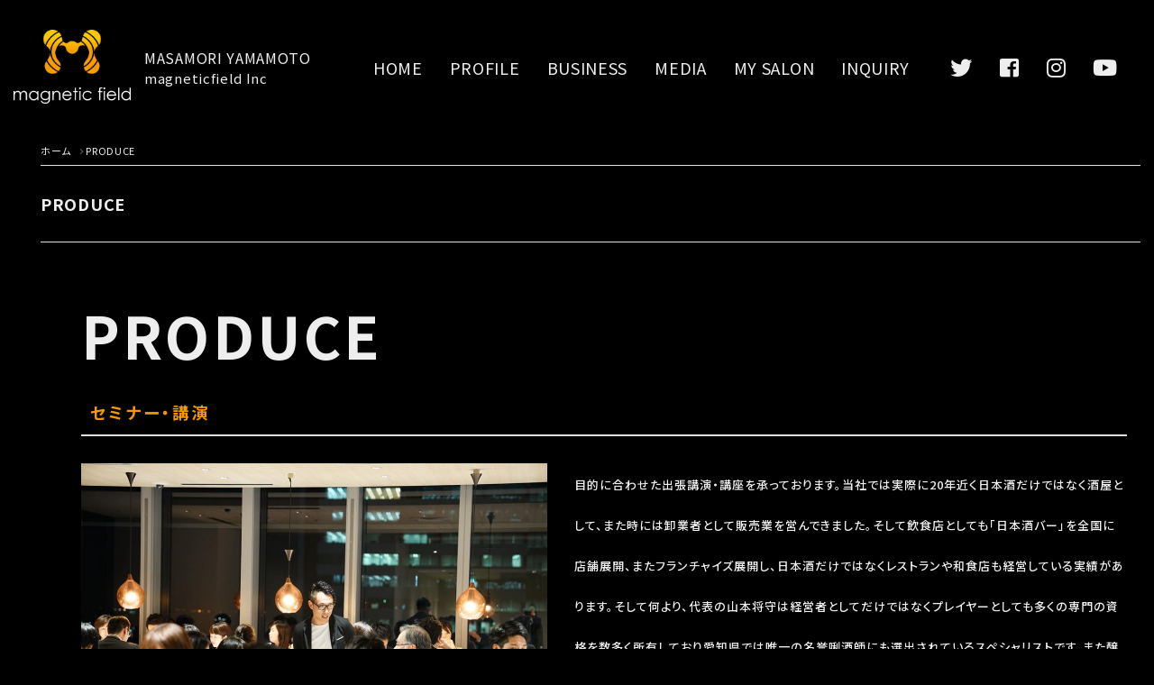

--- FILE ---
content_type: text/html; charset=UTF-8
request_url: https://yamamotomasamori.com/produce/
body_size: 14260
content:
<!DOCTYPE html>
<!--[if IE 7]>
<html class="ie ie7" lang="lang="ja"">
<![endif]-->
<!--[if IE 8]>
<html class="ie ie8" lang="lang="ja"">
<![endif]-->
<!--[if !(IE 7) | !(IE 8)  ]><!-->
<html lang="ja">
	<!--<![endif]-->
	<head>
		<meta charset="UTF-8" />
		<meta http-equiv="X-UA-Compatible" content="IE=edge,chrome=1" />
				<meta name="viewport" content="width=device-width, initial-scale=1.0,user-scalable=yes, maximum-scale=1.0, minimum-scale=1.0" />
										<meta name="Description" content="PRODUCE セミナー・講演 目的に合わせた出張講演・講座を承っております。当社では実際に20年近 [&hellip;]" />
		<meta property="og:title" content="PRODUCE | 山本将守 MASAMORI YAMAMOTO magneticfield Inc" />
		<meta property="og:description" content="PRODUCE セミナー・講演 目的に合わせた出張講演・講座を承っております。当社では実際に20年近 [&hellip;]" />
		<meta property="og:url" content="https://yamamotomasamori.com/produce/" />
		<meta property="og:image" content="https://yamamotomasamori.com/wp-content/uploads/2023/02/yusei001.jpg" />
		<meta property="og:author" content="mfAdmin" />
		
				<meta property="og:site_name" content="山本将守 MASAMORI YAMAMOTO magneticfield Inc | 株式会社マグネティックフィールド　代表取締役山本将守のオフィシャルサイトです" />
		<meta property="og:type" content="blog" />
		<meta property="og:locale" content="ja_JP" />

		<meta property="fb:admins" content="" />
		<meta property="fb:app_id" content="" />

		<script src="https://code.jquery.com/jquery-3.5.1.min.js" integrity="sha256-9/aliU8dGd2tb6OSsuzixeV4y/faTqgFtohetphbbj0=" crossorigin="anonymous"></script>
		<script src="https://code.jquery.com/jquery-migrate-3.3.1.min.js" integrity="sha256-APllMc0V4lf/Rb5Cz4idWUCYlBDG3b0EcN1Ushd3hpE=" crossorigin="anonymous"></script>

					<link rel="canonical" href="/produce/">
		
		<link rel="stylesheet" href="https://use.fontawesome.com/releases/v5.5.0/css/all.css" integrity="sha384-ã€€B4dIYHKNBt8Bc12p+WXckhzcICo0wtJAoU8YZTY5qE0Id1GSseTk6S+L3BlXeVIU" crossorigin="anonymous">
		<link href="https://yamamotomasamori.com/wp-content/themes/corekara/style.css" rel="stylesheet" type="text/css" />
						<title>PRODUCE &#8211; 山本将守 MASAMORI YAMAMOTO magneticfield Inc</title>
<meta name='robots' content='max-image-preview:large' />
<link rel="alternate" type="application/rss+xml" title="山本将守 MASAMORI YAMAMOTO magneticfield Inc &raquo; フィード" href="https://yamamotomasamori.com/feed/" />
<link rel="alternate" type="application/rss+xml" title="山本将守 MASAMORI YAMAMOTO magneticfield Inc &raquo; コメントフィード" href="https://yamamotomasamori.com/comments/feed/" />
<script type="text/javascript">
/* <![CDATA[ */
window._wpemojiSettings = {"baseUrl":"https:\/\/s.w.org\/images\/core\/emoji\/15.0.3\/72x72\/","ext":".png","svgUrl":"https:\/\/s.w.org\/images\/core\/emoji\/15.0.3\/svg\/","svgExt":".svg","source":{"concatemoji":"https:\/\/yamamotomasamori.com\/wp-includes\/js\/wp-emoji-release.min.js"}};
/*! This file is auto-generated */
!function(i,n){var o,s,e;function c(e){try{var t={supportTests:e,timestamp:(new Date).valueOf()};sessionStorage.setItem(o,JSON.stringify(t))}catch(e){}}function p(e,t,n){e.clearRect(0,0,e.canvas.width,e.canvas.height),e.fillText(t,0,0);var t=new Uint32Array(e.getImageData(0,0,e.canvas.width,e.canvas.height).data),r=(e.clearRect(0,0,e.canvas.width,e.canvas.height),e.fillText(n,0,0),new Uint32Array(e.getImageData(0,0,e.canvas.width,e.canvas.height).data));return t.every(function(e,t){return e===r[t]})}function u(e,t,n){switch(t){case"flag":return n(e,"\ud83c\udff3\ufe0f\u200d\u26a7\ufe0f","\ud83c\udff3\ufe0f\u200b\u26a7\ufe0f")?!1:!n(e,"\ud83c\uddfa\ud83c\uddf3","\ud83c\uddfa\u200b\ud83c\uddf3")&&!n(e,"\ud83c\udff4\udb40\udc67\udb40\udc62\udb40\udc65\udb40\udc6e\udb40\udc67\udb40\udc7f","\ud83c\udff4\u200b\udb40\udc67\u200b\udb40\udc62\u200b\udb40\udc65\u200b\udb40\udc6e\u200b\udb40\udc67\u200b\udb40\udc7f");case"emoji":return!n(e,"\ud83d\udc26\u200d\u2b1b","\ud83d\udc26\u200b\u2b1b")}return!1}function f(e,t,n){var r="undefined"!=typeof WorkerGlobalScope&&self instanceof WorkerGlobalScope?new OffscreenCanvas(300,150):i.createElement("canvas"),a=r.getContext("2d",{willReadFrequently:!0}),o=(a.textBaseline="top",a.font="600 32px Arial",{});return e.forEach(function(e){o[e]=t(a,e,n)}),o}function t(e){var t=i.createElement("script");t.src=e,t.defer=!0,i.head.appendChild(t)}"undefined"!=typeof Promise&&(o="wpEmojiSettingsSupports",s=["flag","emoji"],n.supports={everything:!0,everythingExceptFlag:!0},e=new Promise(function(e){i.addEventListener("DOMContentLoaded",e,{once:!0})}),new Promise(function(t){var n=function(){try{var e=JSON.parse(sessionStorage.getItem(o));if("object"==typeof e&&"number"==typeof e.timestamp&&(new Date).valueOf()<e.timestamp+604800&&"object"==typeof e.supportTests)return e.supportTests}catch(e){}return null}();if(!n){if("undefined"!=typeof Worker&&"undefined"!=typeof OffscreenCanvas&&"undefined"!=typeof URL&&URL.createObjectURL&&"undefined"!=typeof Blob)try{var e="postMessage("+f.toString()+"("+[JSON.stringify(s),u.toString(),p.toString()].join(",")+"));",r=new Blob([e],{type:"text/javascript"}),a=new Worker(URL.createObjectURL(r),{name:"wpTestEmojiSupports"});return void(a.onmessage=function(e){c(n=e.data),a.terminate(),t(n)})}catch(e){}c(n=f(s,u,p))}t(n)}).then(function(e){for(var t in e)n.supports[t]=e[t],n.supports.everything=n.supports.everything&&n.supports[t],"flag"!==t&&(n.supports.everythingExceptFlag=n.supports.everythingExceptFlag&&n.supports[t]);n.supports.everythingExceptFlag=n.supports.everythingExceptFlag&&!n.supports.flag,n.DOMReady=!1,n.readyCallback=function(){n.DOMReady=!0}}).then(function(){return e}).then(function(){var e;n.supports.everything||(n.readyCallback(),(e=n.source||{}).concatemoji?t(e.concatemoji):e.wpemoji&&e.twemoji&&(t(e.twemoji),t(e.wpemoji)))}))}((window,document),window._wpemojiSettings);
/* ]]> */
</script>
<style id='wp-emoji-styles-inline-css' type='text/css'>

	img.wp-smiley, img.emoji {
		display: inline !important;
		border: none !important;
		box-shadow: none !important;
		height: 1em !important;
		width: 1em !important;
		margin: 0 0.07em !important;
		vertical-align: -0.1em !important;
		background: none !important;
		padding: 0 !important;
	}
</style>
<link rel='stylesheet' id='wp-block-library-css' href='https://yamamotomasamori.com/wp-includes/css/dist/block-library/style.min.css' type='text/css' media='all' />
<style id='classic-theme-styles-inline-css' type='text/css'>
/*! This file is auto-generated */
.wp-block-button__link{color:#fff;background-color:#32373c;border-radius:9999px;box-shadow:none;text-decoration:none;padding:calc(.667em + 2px) calc(1.333em + 2px);font-size:1.125em}.wp-block-file__button{background:#32373c;color:#fff;text-decoration:none}
</style>
<style id='global-styles-inline-css' type='text/css'>
body{--wp--preset--color--black: #000000;--wp--preset--color--cyan-bluish-gray: #abb8c3;--wp--preset--color--white: #ffffff;--wp--preset--color--pale-pink: #f78da7;--wp--preset--color--vivid-red: #cf2e2e;--wp--preset--color--luminous-vivid-orange: #ff6900;--wp--preset--color--luminous-vivid-amber: #fcb900;--wp--preset--color--light-green-cyan: #7bdcb5;--wp--preset--color--vivid-green-cyan: #00d084;--wp--preset--color--pale-cyan-blue: #8ed1fc;--wp--preset--color--vivid-cyan-blue: #0693e3;--wp--preset--color--vivid-purple: #9b51e0;--wp--preset--gradient--vivid-cyan-blue-to-vivid-purple: linear-gradient(135deg,rgba(6,147,227,1) 0%,rgb(155,81,224) 100%);--wp--preset--gradient--light-green-cyan-to-vivid-green-cyan: linear-gradient(135deg,rgb(122,220,180) 0%,rgb(0,208,130) 100%);--wp--preset--gradient--luminous-vivid-amber-to-luminous-vivid-orange: linear-gradient(135deg,rgba(252,185,0,1) 0%,rgba(255,105,0,1) 100%);--wp--preset--gradient--luminous-vivid-orange-to-vivid-red: linear-gradient(135deg,rgba(255,105,0,1) 0%,rgb(207,46,46) 100%);--wp--preset--gradient--very-light-gray-to-cyan-bluish-gray: linear-gradient(135deg,rgb(238,238,238) 0%,rgb(169,184,195) 100%);--wp--preset--gradient--cool-to-warm-spectrum: linear-gradient(135deg,rgb(74,234,220) 0%,rgb(151,120,209) 20%,rgb(207,42,186) 40%,rgb(238,44,130) 60%,rgb(251,105,98) 80%,rgb(254,248,76) 100%);--wp--preset--gradient--blush-light-purple: linear-gradient(135deg,rgb(255,206,236) 0%,rgb(152,150,240) 100%);--wp--preset--gradient--blush-bordeaux: linear-gradient(135deg,rgb(254,205,165) 0%,rgb(254,45,45) 50%,rgb(107,0,62) 100%);--wp--preset--gradient--luminous-dusk: linear-gradient(135deg,rgb(255,203,112) 0%,rgb(199,81,192) 50%,rgb(65,88,208) 100%);--wp--preset--gradient--pale-ocean: linear-gradient(135deg,rgb(255,245,203) 0%,rgb(182,227,212) 50%,rgb(51,167,181) 100%);--wp--preset--gradient--electric-grass: linear-gradient(135deg,rgb(202,248,128) 0%,rgb(113,206,126) 100%);--wp--preset--gradient--midnight: linear-gradient(135deg,rgb(2,3,129) 0%,rgb(40,116,252) 100%);--wp--preset--font-size--small: 13px;--wp--preset--font-size--medium: 20px;--wp--preset--font-size--large: 36px;--wp--preset--font-size--x-large: 42px;--wp--preset--spacing--20: 0.44rem;--wp--preset--spacing--30: 0.67rem;--wp--preset--spacing--40: 1rem;--wp--preset--spacing--50: 1.5rem;--wp--preset--spacing--60: 2.25rem;--wp--preset--spacing--70: 3.38rem;--wp--preset--spacing--80: 5.06rem;--wp--preset--shadow--natural: 6px 6px 9px rgba(0, 0, 0, 0.2);--wp--preset--shadow--deep: 12px 12px 50px rgba(0, 0, 0, 0.4);--wp--preset--shadow--sharp: 6px 6px 0px rgba(0, 0, 0, 0.2);--wp--preset--shadow--outlined: 6px 6px 0px -3px rgba(255, 255, 255, 1), 6px 6px rgba(0, 0, 0, 1);--wp--preset--shadow--crisp: 6px 6px 0px rgba(0, 0, 0, 1);}:where(.is-layout-flex){gap: 0.5em;}:where(.is-layout-grid){gap: 0.5em;}body .is-layout-flex{display: flex;}body .is-layout-flex{flex-wrap: wrap;align-items: center;}body .is-layout-flex > *{margin: 0;}body .is-layout-grid{display: grid;}body .is-layout-grid > *{margin: 0;}:where(.wp-block-columns.is-layout-flex){gap: 2em;}:where(.wp-block-columns.is-layout-grid){gap: 2em;}:where(.wp-block-post-template.is-layout-flex){gap: 1.25em;}:where(.wp-block-post-template.is-layout-grid){gap: 1.25em;}.has-black-color{color: var(--wp--preset--color--black) !important;}.has-cyan-bluish-gray-color{color: var(--wp--preset--color--cyan-bluish-gray) !important;}.has-white-color{color: var(--wp--preset--color--white) !important;}.has-pale-pink-color{color: var(--wp--preset--color--pale-pink) !important;}.has-vivid-red-color{color: var(--wp--preset--color--vivid-red) !important;}.has-luminous-vivid-orange-color{color: var(--wp--preset--color--luminous-vivid-orange) !important;}.has-luminous-vivid-amber-color{color: var(--wp--preset--color--luminous-vivid-amber) !important;}.has-light-green-cyan-color{color: var(--wp--preset--color--light-green-cyan) !important;}.has-vivid-green-cyan-color{color: var(--wp--preset--color--vivid-green-cyan) !important;}.has-pale-cyan-blue-color{color: var(--wp--preset--color--pale-cyan-blue) !important;}.has-vivid-cyan-blue-color{color: var(--wp--preset--color--vivid-cyan-blue) !important;}.has-vivid-purple-color{color: var(--wp--preset--color--vivid-purple) !important;}.has-black-background-color{background-color: var(--wp--preset--color--black) !important;}.has-cyan-bluish-gray-background-color{background-color: var(--wp--preset--color--cyan-bluish-gray) !important;}.has-white-background-color{background-color: var(--wp--preset--color--white) !important;}.has-pale-pink-background-color{background-color: var(--wp--preset--color--pale-pink) !important;}.has-vivid-red-background-color{background-color: var(--wp--preset--color--vivid-red) !important;}.has-luminous-vivid-orange-background-color{background-color: var(--wp--preset--color--luminous-vivid-orange) !important;}.has-luminous-vivid-amber-background-color{background-color: var(--wp--preset--color--luminous-vivid-amber) !important;}.has-light-green-cyan-background-color{background-color: var(--wp--preset--color--light-green-cyan) !important;}.has-vivid-green-cyan-background-color{background-color: var(--wp--preset--color--vivid-green-cyan) !important;}.has-pale-cyan-blue-background-color{background-color: var(--wp--preset--color--pale-cyan-blue) !important;}.has-vivid-cyan-blue-background-color{background-color: var(--wp--preset--color--vivid-cyan-blue) !important;}.has-vivid-purple-background-color{background-color: var(--wp--preset--color--vivid-purple) !important;}.has-black-border-color{border-color: var(--wp--preset--color--black) !important;}.has-cyan-bluish-gray-border-color{border-color: var(--wp--preset--color--cyan-bluish-gray) !important;}.has-white-border-color{border-color: var(--wp--preset--color--white) !important;}.has-pale-pink-border-color{border-color: var(--wp--preset--color--pale-pink) !important;}.has-vivid-red-border-color{border-color: var(--wp--preset--color--vivid-red) !important;}.has-luminous-vivid-orange-border-color{border-color: var(--wp--preset--color--luminous-vivid-orange) !important;}.has-luminous-vivid-amber-border-color{border-color: var(--wp--preset--color--luminous-vivid-amber) !important;}.has-light-green-cyan-border-color{border-color: var(--wp--preset--color--light-green-cyan) !important;}.has-vivid-green-cyan-border-color{border-color: var(--wp--preset--color--vivid-green-cyan) !important;}.has-pale-cyan-blue-border-color{border-color: var(--wp--preset--color--pale-cyan-blue) !important;}.has-vivid-cyan-blue-border-color{border-color: var(--wp--preset--color--vivid-cyan-blue) !important;}.has-vivid-purple-border-color{border-color: var(--wp--preset--color--vivid-purple) !important;}.has-vivid-cyan-blue-to-vivid-purple-gradient-background{background: var(--wp--preset--gradient--vivid-cyan-blue-to-vivid-purple) !important;}.has-light-green-cyan-to-vivid-green-cyan-gradient-background{background: var(--wp--preset--gradient--light-green-cyan-to-vivid-green-cyan) !important;}.has-luminous-vivid-amber-to-luminous-vivid-orange-gradient-background{background: var(--wp--preset--gradient--luminous-vivid-amber-to-luminous-vivid-orange) !important;}.has-luminous-vivid-orange-to-vivid-red-gradient-background{background: var(--wp--preset--gradient--luminous-vivid-orange-to-vivid-red) !important;}.has-very-light-gray-to-cyan-bluish-gray-gradient-background{background: var(--wp--preset--gradient--very-light-gray-to-cyan-bluish-gray) !important;}.has-cool-to-warm-spectrum-gradient-background{background: var(--wp--preset--gradient--cool-to-warm-spectrum) !important;}.has-blush-light-purple-gradient-background{background: var(--wp--preset--gradient--blush-light-purple) !important;}.has-blush-bordeaux-gradient-background{background: var(--wp--preset--gradient--blush-bordeaux) !important;}.has-luminous-dusk-gradient-background{background: var(--wp--preset--gradient--luminous-dusk) !important;}.has-pale-ocean-gradient-background{background: var(--wp--preset--gradient--pale-ocean) !important;}.has-electric-grass-gradient-background{background: var(--wp--preset--gradient--electric-grass) !important;}.has-midnight-gradient-background{background: var(--wp--preset--gradient--midnight) !important;}.has-small-font-size{font-size: var(--wp--preset--font-size--small) !important;}.has-medium-font-size{font-size: var(--wp--preset--font-size--medium) !important;}.has-large-font-size{font-size: var(--wp--preset--font-size--large) !important;}.has-x-large-font-size{font-size: var(--wp--preset--font-size--x-large) !important;}
.wp-block-navigation a:where(:not(.wp-element-button)){color: inherit;}
:where(.wp-block-post-template.is-layout-flex){gap: 1.25em;}:where(.wp-block-post-template.is-layout-grid){gap: 1.25em;}
:where(.wp-block-columns.is-layout-flex){gap: 2em;}:where(.wp-block-columns.is-layout-grid){gap: 2em;}
.wp-block-pullquote{font-size: 1.5em;line-height: 1.6;}
</style>
<link rel='stylesheet' id='contact-form-7-css' href='https://yamamotomasamori.com/wp-content/plugins/contact-form-7/includes/css/styles.css?ver=5.7.7' type='text/css' media='all' />
<link rel='stylesheet' id='contact-form-7-confirm-css' href='https://yamamotomasamori.com/wp-content/plugins/contact-form-7-add-confirm/includes/css/styles.css?ver=5.1' type='text/css' media='all' />
<link rel='stylesheet' id='base-css' href='https://yamamotomasamori.com/wp-content/themes/corekara/edit_sp/style.css' type='text/css' media='all' />
<link rel='stylesheet' id='grid-css' href='https://yamamotomasamori.com/wp-content/themes/corekara/library/grid.css' type='text/css' media='all' />
<link rel='stylesheet' id='editstyle-css' href='https://yamamotomasamori.com/wp-content/themes/corekara/edit_responsive/edit_style.css' type='text/css' media='all' />
<script type="text/javascript" src="https://yamamotomasamori.com/wp-includes/js/jquery/jquery.min.js?ver=3.7.1" id="jquery-core-js"></script>
<script type="text/javascript" src="https://yamamotomasamori.com/wp-includes/js/jquery/jquery-migrate.min.js?ver=3.4.1" id="jquery-migrate-js"></script>
<link rel="https://api.w.org/" href="https://yamamotomasamori.com/wp-json/" /><link rel="alternate" type="application/json" href="https://yamamotomasamori.com/wp-json/wp/v2/pages/769" /><link rel="canonical" href="https://yamamotomasamori.com/produce/" />
<link rel='shortlink' href='https://yamamotomasamori.com/?p=769' />
<link rel="alternate" type="application/json+oembed" href="https://yamamotomasamori.com/wp-json/oembed/1.0/embed?url=https%3A%2F%2Fyamamotomasamori.com%2Fproduce%2F" />
<link rel="alternate" type="text/xml+oembed" href="https://yamamotomasamori.com/wp-json/oembed/1.0/embed?url=https%3A%2F%2Fyamamotomasamori.com%2Fproduce%2F&#038;format=xml" />
	</head>

	<body data-rsssl=1 class="page-template-default page page-id-769">
		<link href="https://fonts.googleapis.com/icon?family=Material+Icons" rel="stylesheet">
<link rel="stylesheet" href="https://use.fontawesome.com/releases/v5.5.0/css/all.css">
<!-- ヘッダー -->
<header id="hdr" class="">
  <div class="hdrMiddle hdrFixed">
    <div class="hdrInner">
      <h1 id="hdrLogo" class="">
        <a href="/">
          <img class="" src="https://yamamotomasamori.com/wp-content/uploads/2022/03/logo.png" alt="magnetic field" width="130">
        </a>
      </h1>
      <div class="hdrLogo_txt">
        MASAMORI YAMAMOTO<br><small>magneticfield Inc</small>
      </div>
      <div class="hdr_menu pcOnly">
        <nav class="gNav gNav--typeA">
          <ul>
            <li><a href="/">HOME</a></li>
            <li><a href="/profile/">PROFILE</a></li>


    		            <li class="hasChildren downMenu">
              <a href="/business" class="">BUSINESS</a>
              <ul class="">
				   <li><a href="/business#produce">イベント・プロデュース</a></li>
                <li><a href="/business#yata">純米酒専門YATA -YATA-</a></li>
                <li><a href="/business#molnoda">モルノダ -MOLNODA-</a></li>
                <li><a href="/business#takadono">炭炉タカドノ事業 -TAKADONO-</a></li>
                <li><a href="/business#ec">ネットショップ -NETSHOP-</a></li>
              </ul>
            </li>
			    <li><a href="/media">MEDIA</a></li>
            <li><a href="/category/my_salon/">MY SALON</a></li>
            <li><a href="/inquiry/">INQUIRY</a></li>

          </ul>
        </nav>

      </div>
      <div class="hdr_sns pcOnly">
        <nav class="iconNav iconNav--image">
          <ul class="snsNav">
            <li><a href="https://twitter.com/masamori1106" target="_blank"><i class="fab fa-twitter"></i></a></li>
            <li><a href="https://www.facebook.com/yamamoto.masamori" target="_blank"><i class="fab fa-facebook-square"></i></a></li>
            <li><a href="https://www.instagram.com/masamori.yamamoto/" target="_blank"><i class="fab fa-instagram"></i></a></li>
            <li><a href="https://youtube.com/channel/UCrSnXZwGn_b36YQ-8dDjtwg" target="_blank"><i class="fab fa-youtube"></i></a></li>
          </ul>
        </nav>
      </div>
      <div class="hdr_drawer_menu spOnly">
        <div id="menu-icon" class="menuToggle">
          <span></span>
          <span></span>
          <span></span>
        </div>
      </div>
    </div>
  </div>
</header>
<aside id="drawer" class="">
  <ul class="drawer_txt">

    <li><a href="/">HOME</a></li>
    <li><a href="/profile/">PROFILE</a></li>

    <li class="hasChildren--click">
      <a href="/business" class="">BUSINESS</a>
      <ul class="" style="display: none;">
		  <li><a href="/business#produce">イベント・プロデュース-</a></li>
        <li><a href="/business#yata">純米酒専門YATA -YATA-</a></li>
        <li><a href="/business#molnoda">モルノダ -MOLNODA-</a></li>
        <li><a href="/business#takadono">炭炉タカドノ事業 -TAKADONO-</a></li>
        <li><a href="/business#ope">運営委託業務 -OPERATION-</a></li>
        <li><a href="/business#ec">ネットショップ -NETSHOP-</a></li>
      </ul>
    </li>
    <li><a href="/media">MEDIA</a></li>
    <li><a href="/category/my_salon/">MY SALON</a></li>
    <li><a href="/inquiry/">INQUIRY</a></li>
  </ul>

  <div class="drawer__snsNav">
    <ul class="snsNav">
      <li><a href="https://twitter.com/masamori1106" target="_blank"><i class="fab fa-twitter"></i></a></li>
      <li><a href="https://www.facebook.com/yamamoto.masamori" target="_blank"><i class="fab fa-facebook-square"></i></a></li>
      <li><a href="https://www.instagram.com/masamori.yamamoto/" target="_blank"><i class="fab fa-instagram"></i></a></li>
      <li><a href="https://youtube.com/channel/UCrSnXZwGn_b36YQ-8dDjtwg" target="_blank"><i class="fab fa-youtube"></i></a></li>
    </ul>
  </div>

</aside>
<div id="overlay" class="menuClose"><i class="material-icons">close</i></div>
<!-- //ヘッダー -->
<title>PRODUCE &#8211; 山本将守 MASAMORI YAMAMOTO magneticfield Inc</title>
<meta name='robots' content='max-image-preview:large' />
<link rel="alternate" type="application/rss+xml" title="山本将守 MASAMORI YAMAMOTO magneticfield Inc &raquo; フィード" href="https://yamamotomasamori.com/feed/" />
<link rel="alternate" type="application/rss+xml" title="山本将守 MASAMORI YAMAMOTO magneticfield Inc &raquo; コメントフィード" href="https://yamamotomasamori.com/comments/feed/" />
<link rel="https://api.w.org/" href="https://yamamotomasamori.com/wp-json/" /><link rel="alternate" type="application/json" href="https://yamamotomasamori.com/wp-json/wp/v2/pages/769" /><link rel="canonical" href="https://yamamotomasamori.com/produce/" />
<link rel='shortlink' href='https://yamamotomasamori.com/?p=769' />
<link rel="alternate" type="application/json+oembed" href="https://yamamotomasamori.com/wp-json/oembed/1.0/embed?url=https%3A%2F%2Fyamamotomasamori.com%2Fproduce%2F" />
<link rel="alternate" type="text/xml+oembed" href="https://yamamotomasamori.com/wp-json/oembed/1.0/embed?url=https%3A%2F%2Fyamamotomasamori.com%2Fproduce%2F&#038;format=xml" />
<div id="container" class="clearfix">
	<div id="main">
		<div class="post_list_area">
			<!-- パンくず -->
			<div id="bread_crumb"><ul><li><a href="https://yamamotomasamori.com"><span>ホーム</span></a></li><li><span>PRODUCE</span></li></ul></div>			<!-- //パンくず -->

												<div id="single_post_list" class="post-769 page type-page status-publish hentry">
						<!-- 記事上部表示 -->
						<div class="clearfix single_post_info">
							<div class="fll mar_l_10p">
															</div>



							<div class="post_list_box">
								<div class="clearfix">
									<!--記事タイトル-->
									<h1 class="post_title">PRODUCE</h1>
									<!--//記事タイトル-->
								</div>
							</div>
						</div>

						<!-- //記事上部表示 -->

						<div class="single_post_detail">

							<!-- 記事本文 -->
							<div class="blog_inner">
								<div class="container">
<h1 class="h2A">PRODUCE</h1>
</div>
<section id="produce">
<div class="container">
<h3 class="h3C">セミナー・講演</h3>
<div class="row">
<div class="shop_img">
<img decoding="async" src="https://yamamotomasamori.com/wp-content/uploads/2023/02/yusei001.jpg" alt="日本酒セミナー" /><br><br>
<img decoding="async" src="https://yamamotomasamori.com/wp-content/uploads/2023/02/yusei002.jpg" alt="日本酒セミナー" />
</div>
<div class="shop_txt">
<p><font size=2>
目的に合わせた出張講演・講座を承っております。当社では実際に20年近く日本酒だけではなく酒屋として、また時には卸業者として販売業を営んできました。そして飲食店としても「日本酒バー」を全国に店舗展開、またフランチャイズ展開し、日本酒だけではなくレストランや和食店も経営している実績があります。そして何より、代表の山本将守は経営者としてだけではなくプレイヤーとしても多くの専門の資格を数多く所有しており愛知県では唯一の名誉唎酒師にも選出されているスペシャリストです。また醸造所を持たない醸造家「phantom brewery」として日本酒の企画開発と販売もしており、全国の酒屋や問屋に卸す商品も行っております。知識だけでなく経験値も含めて「正しい商品知識と適切な提供方法」がとても重要と考え、お客様それぞれに合ったテーマをもとに内容を考案していきますのでお気軽にお問い合わせ下さい。
<font color="#FFFF00"><br><b>・日本酒の歴史について（一般）
<br>・純米酒とアル添酒の違い（一般・飲食）
<br>・日本酒の飲用温度変化について（一般）
<br>・日本酒の健康効果について（一般・航空会社様など）
<br>・日本酒の今流行の銘柄について（一般）
<br>・日本酒の保存管理や販売方法について（一般・酒類業界・業界営業向け）
<br>・日本酒の提供方法について（飲食）
<br>・日本酒の今さら聞けない初心者講座（一般）
<br>・日本酒の相性体験について（一般・飲食・各企業様）
<br>・日本酒のお店を開くためには？（飲食）</b></font>
<br>など様々です。</p>
<b>過去実績例<br>日本郵政様/百五銀行様/シンガポール航空様/岩手花巻青年会議所様/中日文化センター様/おもてなし武将隊様など</b></font>
</div>
</div>
</div>
</section><section id="molnoda">
<section id="yata">
<div class="container">
<h3 class="h3C">イベント</h3>
<div class="row">
<div class="shop_img"><img decoding="async" src="https://yamamotomasamori.com/wp-content/uploads/2022/12/804CCCBB-0BB5-45D3-B05E-40D6B5A5825F-scaled.jpeg" alt="日本酒イベント" />
<br><br>
<img decoding="async" src="https://yamamotomasamori.com/wp-content/uploads/2022/12/G1060385-2-scaled.jpg" alt="日本酒イベント" />
</div>
<div class="shop_txt">
<p>
弊社では酒類販売をメイン事業としてきました。その中でも特に日本酒に特化しており、そのほとんどが全国の酒蔵との「直接取引」を行っております。
酒蔵との信頼関係の現れでもある直接取引では代表が自ら蔵に足を運びお互いの意思疎通を通して成立することがほとんどでございます。
弊社でのイベントでは全国にある蔵元との直接交流により蔵人を招いたイベントや、夏には生鮭、秋にはひやおろし、春には霞酒といった商品情報や供給、迅速な商品情報や品質安定を主軸にイベント提案するため
「在庫処分」的なイベントなどは行いません。また飲食店を経営していること、またこれまでのイベント経験から、よくあるトラブルで一番多い「酒器の準備」なども整っておりコストパフォーマンスとしてもかなり自信があります。
蔵元ツアーも可能です。愛知県内だけではなく全国を対象に可能です。蔵元を回るだけではなく蔵人と食事をしたり、日本酒にまつわるゲームをしたりして交流をはかり、地域の文化や歴史も学べる大人の遠足もコーディネートさせて頂きます。
自社イベントだけではなく、プロデューサーとしてイベント開発のプロジェクトメンバーとしての活動も行っておりますので、何かあればお気軽にご相談ください。

</div>
</div>
</div>
</section><section id="molnoda">
<div class="container">
<h3 class="h3C">商品開発</h3>
<div class="row">
<div class="shop_img"><img decoding="async" src="https://yamamotomasamori.com/wp-content/uploads/2022/11/BC38448B-4B29-4249-8CA1-A0239827BC33-scaled.jpeg" alt="日本酒商品開発" />
<br><br>
<img decoding="async" src="https://yamamotomasamori.com/wp-content/uploads/2022/06/IMG_4885-scaled.jpg" alt="日本酒商品開発" /></div>
<div class="shop_txt">
<p>
日本酒の特性を売り手、提供側、飲み手、造り手という4つの軸を経験しているからこそ、専門的なプロダクトの提案が可能です。
現在酒器に特化したプロダクトのプロジェクトチームの一員としても動いており、香りや味覚、視覚や触覚など細部が目的に合わせられるかといったご提案から制作チームの発足などプロジェクトマネージメントまで一括して行うことが可能です。
醸造家としてもファントムブリュワリー（醸造所を持たない醸造家）としてお酒の開発もしており、造りたい方の目的にあわせた酒質選定、酒蔵選定などを請負います。
また、販売先としても弊社には強みがあるため、日本酒バーや弊社の卸事業・小売事業部門で販売を手助けしたり、弊社のネットワークを使用して販売先などもご紹介可能です。
</p>
</div>
</div>
</div>
</section>							</div>
							<!-- //記事本文 -->

						</div>
					</div>

					<!-- //記事リンク -->
								
		</div>
	</div>
	<!-- サイド -->
<!-- サイド -->
<!-- //サイド --><!-- //サイド -->
</div>
<!-- フッター -->
<section>
  <div class="container">
    <div class="btn_inquiry">
      <a href="/inquiry/" class="button--typeB arrow block btn_custom">INQUIRY<small>お問合せはこちら</small></a>
    </div>

  </div>
</section>
<!-- フッター -->
<footer id="ftr" class="ftr--typeD">
  <div class="fNav--typeC container">
    <div class="fNav__logo">
      <img class="" src="https://yamamotomasamori.com/wp-content/uploads/2022/03/logo.png" alt="magnetic field" width="130">
      <div class="hdrLogo_txt ftrLogo_txt">
        MASAMORI YAMAMOTO<br><small>magneticfield Inc</small>
      </div>
    </div>
    <div class="copyright copyright--typeC">
      ©2022　magneticfield Inc.
    </div>
    <ul class="snsNav">
      <li><a href="https://twitter.com/masamori1106" target="_blank"><i class="fab fa-twitter"></i></a></li>
      <li><a href="https://www.facebook.com/yamamoto.masamori" target="_blank"><i class="fab fa-facebook-square"></i></a></li>
      <li><a href="https://www.instagram.com/masamori.yamamoto/" target="_blank"><i class="fab fa-instagram"></i></a></li>
      <li><a href="https://youtube.com/channel/UCrSnXZwGn_b36YQ-8dDjtwg" target="_blank"><i class="fab fa-youtube"></i></a></li>
    </ul>
  </div>



</footer>
<!-- //フッター -->
<script src="//ajax.googleapis.com/ajax/libs/jquery/3.3.1/jquery.min.js"></script>
<script src="//cdn.jsdelivr.net/bxslider/4.2.12/jquery.bxslider.min.js"></script>
<script src="//cdnjs.cloudflare.com/ajax/libs/slick-carousel/1.8.1/slick.min.js"></script>

<script>
/******/ (function(modules) { // webpackBootstrap
/******/ 	// The module cache
/******/ 	var installedModules = {};

/******/ 	// The require function
/******/ 	function __webpack_require__(moduleId) {

/******/ 		// Check if module is in cache
/******/ 		if(installedModules[moduleId])
/******/ 			return installedModules[moduleId].exports;

/******/ 		// Create a new module (and put it into the cache)
/******/ 		var module = installedModules[moduleId] = {
/******/ 			exports: {},
/******/ 			id: moduleId,
/******/ 			loaded: false
/******/ 		};

/******/ 		// Execute the module function
/******/ 		modules[moduleId].call(module.exports, module, module.exports, __webpack_require__);

/******/ 		// Flag the module as loaded
/******/ 		module.loaded = true;

/******/ 		// Return the exports of the module
/******/ 		return module.exports;
/******/ 	}


/******/ 	// expose the modules object (__webpack_modules__)
/******/ 	__webpack_require__.m = modules;

/******/ 	// expose the module cache
/******/ 	__webpack_require__.c = installedModules;

/******/ 	// __webpack_public_path__
/******/ 	__webpack_require__.p = "";

/******/ 	// Load entry module and return exports
/******/ 	return __webpack_require__(0);
/******/ })
/************************************************************************/
/******/ ([
/* 0 */
/***/ (function(module, exports) {

	// ヒーローヘッダー　100vhのスマホ対応
	function setHeight() {
	  let vh = window.innerHeight * 0.01;
	  document.documentElement.style.setProperty('--vh', `${vh}px`);
	}
	setHeight();
	// ブラウザのサイズが変更された時・画面の向きを変えた時に再計算する
	// ※ブラウザのナビゲーションの表示切り替えにも反応してしまうため、通常は機能OFF
	// window.addEventListener('resize', setHeight);

	var menuState = false;
	var dropState = false;

	$(document).ready(function() {
	  // 初期化
	  sNavOut('.header__nav');

	  // スライダー（slick）
	  if($('.mainSlider').length){
	    $('.mainSlider').slick({
	      fade: true,
	      dots: true,
	      arrow: true,
	      infinite: true,
	      slidesToShow: 1,
	      slidesToScroll: 1,
	      autoplay: true,
	      autoplaySpeed: 15000,
	      lazyLoad: 'progressive',
	    });
	  }else{

	  }
	  if($('.contentsSlider').length){
	    $('.contentsSlider').each(function() {

	      var pcshow = $(this).data('pcshow') ? $(this).data('pcshow') : 4;
	      var pcscroll = $(this).data('pcscroll') ? $(this).data('pcscroll') : 4;
	      var spshow = $(this).data('spshow') ? $(this).data('spshow') : 2;
	      var spscroll = $(this).data('spscroll') ? $(this).data('spscroll') : 2;
	      var infinite = true;
	      if($(this).hasClass('itemList--ranking')){infinite = false;}
	      $(this).slick({
	        dots: true,
	        arrow: true,
	        infinite: false,
	        lazyLoad: 'progressive',
	        slidesToShow: pcshow,
	        slidesToScroll: pcscroll,
	        autoplay: true,
	        autoplaySpeed: 5000,
	        speed:150,
	        swipeToSlide:true,
	        responsive: [{
	          breakpoint: 991,  //ブレイクポイントを指定
	          settings: {
	            slidesToShow: 3,
	            slidesToScroll: 3,
	          },
	          breakpoint: 768,
	          settings: {
	            slidesToShow: spshow,
	            slidesToScroll: spscroll,
	          }
	        }]
	      });
	    });
	  }
	  if($('.mainSlider--typeB').length){
		  var slider = ".mainSlider--typeB"; // スライダー
		  var thumbnailItem = ".msThumbnail .msThumbnail__item"; // サムネイル画像アイテム

		  // サムネイル画像アイテムに data-index でindex番号を付与
		  $(thumbnailItem).each(function(){
		   var index = $(thumbnailItem).index(this);
		   $(this).attr("data-index",index);
		  });

		  // スライダー初期化後、カレントのサムネイル画像にクラス「thumbnail-current」を付ける
		  // 「slickスライダー作成」の前にこの記述は書いてください。
		  $(slider).on('init',function(slick){
		   var index = $(".slide-item.slick-slide.slick-current").attr("data-slick-index");
		   $(thumbnailItem+'[data-index="'+index+'"]').addClass("thumbnail-current");
		  });

		  //slickスライダー初期化
		  $(slider).slick({
		    autoplay: true,
		    arrows: true,
	      infinite: true,
		  });
		  //サムネイル画像アイテムをクリックしたときにスライダー切り替え
		  $(thumbnailItem).on('click',function(){
		    var index = $(this).attr("data-index");
		    $(slider).slick("slickGoTo",index,false);
		  });

		  //サムネイル画像のカレントを切り替え
		  $(slider).on('beforeChange',function(event,slick, currentSlide,nextSlide){
		    $(thumbnailItem).each(function(){
		      $(this).removeClass("thumbnail-current");
		    });
		    $(thumbnailItem+'[data-index="'+nextSlide+'"]').addClass("thumbnail-current");
		  });
		}

	  if($('.mainVisual--integrate').length && $('.hdr--integrate').length){
	    $('.hdr--integrate').addClass('active');
	    $(window).on('scroll', function(event) {
	      var scroll = $(window).scrollTop();
	      if (scroll > 300 ){
	        $('.hdr--integrate').addClass('integrate--fixed');
	      }else{
	        $('.hdr--integrate').removeClass('integrate--fixed');
	      }
	    });

	  }else if($('.hdr--integrate').length){
	    hdrFixed($(".hdr--integrate"));
	  }


	  // ナビ固定
	  // 共通
	  if($(".hdrFixed").length){
	    hdrFixed($(".hdrFixed"));
	  }else{
	    var ua = navigator.userAgent;
	  // タブレット・スマートフォン時
	    if ((ua.indexOf('iPhone') > 0 || ua.indexOf('Android') > 0) && ua.indexOf('Mobile') > 0||ua.indexOf('iPad') > 0) {
	      if($(".hdrFixed--sp").length){
	        hdrFixed($(".hdrFixed--sp"));
	      }
	  // PC
	    }else{
	      if($(".hdrFixed--pc").length){
	        hdrFixed($(".hdrFixed--pc"));
	      }
	    }
	  }


	  function hdrFixed(target){
	    target.after('<div class="h_box"></div>');
	    var h = target.height();
	    var h_top = target.offset().top;
	    $(".h_box").height("0");
	    $(window).on('load scroll resize', function(event) {
	      var scroll = $(window).scrollTop();
	      if (scroll >= h_top) {
	        target.css({
	          position: 'fixed',
	          top: '0px',
	          width: '100%',
	          'z-index': '998'
	        });
	        $(".h_box").height(h);
	      } else {
	        target.css({
	          position: ''
	        });
	        $(".h_box").height("0");
	      }
	    });
	  }
	});


	if($('.js-detailSlider').length){
	  $('.js-detailSlider').slick({
	    infinite: true,
	    slidesToShow: 1,
	    slidesToScroll: 1,
	    arrows: true,
	    dots: true,
	    adaptiveHeight: true,
	    appendDots:$('.detailSlider'),
	    customPaging: function(slider, i) {
	      var thumbSrc = $(slider.$slides[i]).find('img').attr('src');
	      return '<img src="' + thumbSrc + '">';
	    }
	  });
	  $('.js-detailSlider .slick-dots').appendTo('.js-detailSlider');
	}

	// ハンバーガーメニュー展開
	$(document).on('click', '.menuToggle', function() {
	  $('#drawer').toggleClass('open');
	  $('#overlay').toggleClass('open');
	  $('body').toggleClass('open');
	  return false;
	});

	$(document).on('click', '.menuClose', function() {
	  $('#drawer').removeClass('open');
	  $('#overlay').removeClass('open');
	  $('body').removeClass('open');
	  return false;
	});

	// SPのみアコーディオン
	$(document).on('click', '.sp-toggle', function() {
	  var windowWidth = $(window).width();
	  if (windowWidth < 768) {
	    $(this).next('ul').slideToggle();
	    $(this).toggleClass('open');
	  }
	});

	$(document).on('click', '.hdrSearch--toggle > span,.hdrSearch--toggle > a', function() {
	  $(this).next().slideToggle();
	  if($(this).find('.material-icons').text() == 'search'){
	    $(this).find('.material-icons').text('close');
	  }else if($(this).find('.material-icons').text() == 'close'){
	    $(this).find('.material-icons').text('search');
	  }
	  return false;
	});


	// ナビゲーション　子要素展開
	$(function() {
	  var ua = navigator.userAgent;
	  // タブレット・スマートフォン時
	  if ((ua.indexOf('iPhone') > 0 || ua.indexOf('Android') > 0) && ua.indexOf('Mobile') > 0||ua.indexOf('iPad') > 0) {
	    $('.hasChildren > a').on('mouseenter touchstart', function(){
	      $(this).toggleClass('open');
	      $(this).next('ul,.megaMenu').toggleClass('open');
	      return false;
	    }).on('mouseleave touchend', function(){
	          return false;
	    });
	    $('.hasChildren .hasChildren--close > a').on('mouseenter touchstart', function(){
	      $(this).parents('ul').removeClass('open').prev('a').removeClass('open');
	      return false;
	    });

	  }else{
	  // PC時
	    $('.hasChildren').hover(function() {
	      $(this).children('a').addClass('open');
	      $(this).children('ul,.megaMenu').addClass('open');
	    }, function() {
	      $(this).children('a').removeClass('open');
	      $(this).children('ul,.megaMenu').removeClass('open');
	    });
	  }
	});

	$(document).on('click', '.hasChildren--click > a,.hasChildren--click > span,.hasChildren--click > h3', function() {
	  if (dropState == false) {
	    $(this).addClass('open');
	    $(this).next('ul').addClass('open');
	    $(this).next('ul').slideDown();
	    dropState = true;
	  } else {
	    if ($(this).hasClass('open')) {
	      $(this).removeClass('open');
	      $(this).next('ul').removeClass('open');
	      $(this).next('ul').slideUp();
	    } else {
	      $(this).parents('li').parents('ul').parents('.gNav').find('.hasChilds > span').removeClass('open');
	      $(this).parents('li').parents('ul').parents('.gNav').find('.hasChilds > span').next('ul').removeClass('open');
	      $(this).parents('li').parents('ul').parents('.gNav').find('.hasChilds > span').next('ul').slideUp(0);
	      $(this).addClass('open');
	      $(this).next('ul').addClass('open');
	      $(this).next('ul').slideDown();
	    }
	  }
	  return false;
	});

	// SPヘッダーD　カテゴリーナビ
	$(document).on('click', '.hdrCatMenu--toggle', function() {
	  if($(this).hasClass('open')){
	    $(this).removeClass('open');
	    $(this).next('ul').removeClass('open');
	    $(this).next('ul').slideUp();
	  }else{
	    $('.hdrCatMenu--toggle.open').next('ul').hide();
	    $('.hdrCatMenu--toggle.open').next('ul').removeClass('open');
	    $('.hdrCatMenu--toggle.open').removeClass('open');
	    $(this).addClass('open');
	    $(this).next('ul').addClass('open');
	    $(this).next('ul').slideDown();
	  }
	  return false;
	});


	function sNavIn(_this) {
	  var windowWidthMinus = document.documentElement.clientWidth * -1;
	  $(_this).addClass('open');
	  $('.menuBg--close').addClass('open');
	  $(_this).css({
	    'left': 0
	  });
	}

	function sNavOut(_this) {
	  var windowWidthMinus = document.documentElement.clientWidth * -1;
	  $(_this).removeClass('open');
	  $('.menuBg--close').removeClass('open');
	  $(_this).css({
	    'left': windowWidthMinus
	  });
	}

	// タブ切り替え
	$(function() {
	  $(".tabSwitch > li ").click(function() {
	    if (!$(this).hasClass('active')) {
	      $(this).parents('.tabSwitch').find('li').removeClass('active');
	      $(this).addClass('active');

	      var tabNum = $(this).index();
	      $(this).parents(".tab").find(".tabContents").find(".tabContent").hide();
	      $(this).parents(".tab").find(".tabContents").find(".tabContent").eq(tabNum).fadeIn("500");
	    }
	  });
	});

	// スクロールボタン
	$(function() {
	  if ($('.mainSliderSec').length || $('.mainVisual').length) {
	    if($('.mainVisual--hero').length){
	      var position = $(window).height();
	    }else if ($('.mainSliderSec').length) {
	      var position = $(".mainSliderSec + * ").offset().top;
	    }else{
	      var position = $(".mainVisual + * ").offset().top;
	    }
	    $("#scrollBtn").click(function() {
	      $("html,body").animate({
	        scrollTop: position // さっき変数に入れた位置まで
	      }, {
	        queue: false // どれくらい経過してから、アニメーションを始めるか。キュー[待ち行列]。falseを指定すると、キューに追加されずに即座にアニメーションを実行。
	      });
	      return false;
	    });
	  }
	});

	// TOPに戻るボタン
	$(function(){
	  if($('#toTop').length){
	    var topBtn = $('#toTop');
	    topBtn.hide();

	    //スクロールが100に達したらボタン表示
	    $(window).scroll(function () {
	      var w = $(window).width();
	      if ($(this).scrollTop() > 800) {
	        topBtn.fadeIn();
	      } else {
	        topBtn.fadeOut();
	      }
	    });

	    //スムーススクロールでページトップへ
	    topBtn.click(function () {
	      $('body,html').animate({
	        scrollTop: 0
	      }, 500);
	      return false;
	    });
	  }
	});

	// 検索ランキングキーワード
	$(function() {
	  // テキストボックスにフォーカス時、フォームの背景色を変化
	  $('.keywordRanking input[type="text"]')
	    .focusin(function(e) {
	      $(this).parents('.keywordRanking').next('.keywordRanking__toggle').addClass('open');
	    })
	    .focusout(function(e) {
	      setTimeout(function(){
	        $('.keywordRanking__toggle.open').removeClass('open');
	        console.log($('.keywordRanking__toggle.open'));
	      },200);
	    });
	});

	// テキスト横スクロール
	var spSwiperDone = false;
	$(window).on('load resize', function(event) {
	  if (window.innerWidth < 992 && spSwiperDone == false && $(".spSwiper").length) {
	    $('.spSwiper').slick({
	      autoplay: false,
	      speed: 300,
	      slidesToShow: 1,
	      slidesToScroll: 1,
	      centerMode: false,
	      variableWidth: true,
	      touchMove: true,
	      swipeToSlide: true,
	      infinite: false
	    });

	    spSwiperDone= true;
	  }
	});

	if($(".wow").length){
	  $(window).on('scroll',function(){
	    $(".wow").each(function(){
	      var position = $(this).offset().top;
	      var height = $(this).height();
	      var scroll = $(window).scrollTop();
	      var windowHeight = $(window).height();
	      if (scroll > position - windowHeight + windowHeight / 4 ){
	        $(this).addClass('animated');
	      }
	    });
	  });
	}

	if (window.innerWidth < 767) {
	  $(".cateList__hasChildren").click(function() {
	    $(this).toggleClass('open').next().toggleClass('open').slideToggle();
	    return false;
	  });
	}

	// 詳細検索モーダル
	$(document).on('click', '#mdsBg,#mdsClose', function() {
	  $("#modalDetailSearch").removeClass('open');
	  return false;
	});

	$(document).on('click', '#openDetailSearch', function() {
	  $("#modalDetailSearch").addClass('open');
	  return false;
	});

/***/ })
/******/ ]);

</script>
<!-- //フッター -->

<script type="text/javascript" src="https://yamamotomasamori.com/wp-includes/js/comment-reply.min.js" id="comment-reply-js" async="async" data-wp-strategy="async"></script>
<script type="text/javascript" src="https://yamamotomasamori.com/wp-content/plugins/contact-form-7/includes/swv/js/index.js?ver=5.7.7" id="swv-js"></script>
<script type="text/javascript" id="contact-form-7-js-extra">
/* <![CDATA[ */
var wpcf7 = {"api":{"root":"https:\/\/yamamotomasamori.com\/wp-json\/","namespace":"contact-form-7\/v1"}};
var wpcf7 = {"api":{"root":"https:\/\/yamamotomasamori.com\/wp-json\/","namespace":"contact-form-7\/v1"}};
/* ]]> */
</script>
<script type="text/javascript" src="https://yamamotomasamori.com/wp-content/plugins/contact-form-7/includes/js/index.js?ver=5.7.7" id="contact-form-7-js"></script>
<script type="text/javascript" src="https://yamamotomasamori.com/wp-includes/js/jquery/jquery.form.min.js?ver=4.3.0" id="jquery-form-js"></script>
<script type="text/javascript" src="https://yamamotomasamori.com/wp-content/plugins/contact-form-7-add-confirm/includes/js/scripts.js?ver=5.1" id="contact-form-7-confirm-js"></script>
</body>
</html>
